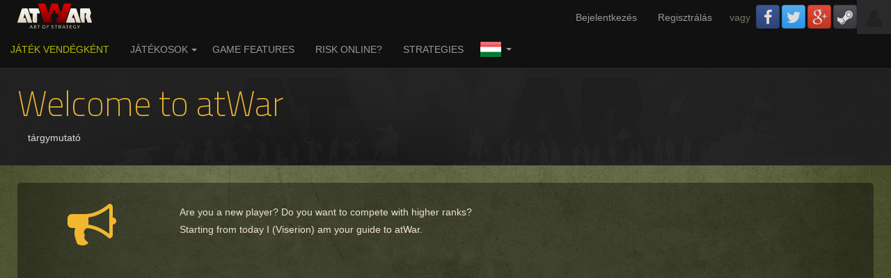

--- FILE ---
content_type: text/html; charset=UTF-8
request_url: https://hu.atwar-game.com/news/news.php?news_id=252&newlang=1
body_size: 10375
content:

<!DOCTYPE html>
<html xmlns:og="http://opengraphprotocol.org/schema/" xmlns:fb="http://www.facebook.com/2008/fbml">
<head>
<title>Welcome to atWar - atWar</title>

<!-- META -->
<meta http-equiv="content-type" content="text/html; charset=UTF-8">
<meta name="viewport" content="width=device-width,initial-scale=1" />
<meta name="keywords" content="atWar,risk online,háborús játékok,ingyenes online,stratégiai játékok,online többjátékos,axis and allies, civilization"> 
<meta name="description" content="atWar, korábbi Afterwind, egyik legjobb ingyenes stratégiai háborús játék online. Mindig is izgalmas online játékot szerettél volna? Akkor ezt a stratégiai háborús játékot neked találták ki!">
<link rel=alternate hreflang='sq'  href='https://sq.atwar-game.com/news/news.php?news_id=252&newlang=1'/>
		<link rel=alternate hreflang='ar'  href='https://ar.atwar-game.com/news/news.php?news_id=252&newlang=1'/>
		<link rel=alternate hreflang='bs'  href='https://bs.atwar-game.com/news/news.php?news_id=252&newlang=1'/>
		<link rel=alternate hreflang='bg'  href='https://bg.atwar-game.com/news/news.php?news_id=252&newlang=1'/>
		<link rel=alternate hreflang='zh'  href='https://cn.atwar-game.com/news/news.php?news_id=252&newlang=1'/>
		<link rel=alternate hreflang='tw'  href='https://tw.atwar-game.com/news/news.php?news_id=252&newlang=1'/>
		<link rel=alternate hreflang='hr'  href='https://hr.atwar-game.com/news/news.php?news_id=252&newlang=1'/>
		<link rel=alternate hreflang='cs'  href='https://cs.atwar-game.com/news/news.php?news_id=252&newlang=1'/>
		<link rel=alternate hreflang='nl'  href='https://nl.atwar-game.com/news/news.php?news_id=252&newlang=1'/>
		<link rel=alternate hreflang='en'  href='https://atwar-game.com/news/news.php?news_id=252&newlang=1'/>
		<link rel=alternate hreflang='et'  href='https://et.atwar-game.com/news/news.php?news_id=252&newlang=1'/>
		<link rel=alternate hreflang='fa'  href='https://fa.atwar-game.com/news/news.php?news_id=252&newlang=1'/>
		<link rel=alternate hreflang='fi'  href='https://fi.atwar-game.com/news/news.php?news_id=252&newlang=1'/>
		<link rel=alternate hreflang='fr'  href='https://fr.atwar-game.com/news/news.php?news_id=252&newlang=1'/>
		<link rel=alternate hreflang='de'  href='https://de.atwar-game.com/news/news.php?news_id=252&newlang=1'/>
		<link rel=alternate hreflang='el'  href='https://el.atwar-game.com/news/news.php?news_id=252&newlang=1'/>
		<link rel=alternate hreflang='he'  href='https://he.atwar-game.com/news/news.php?news_id=252&newlang=1'/>
		<link rel=alternate hreflang='hi'  href='https://hi.atwar-game.com/news/news.php?news_id=252&newlang=1'/>
		<link rel=alternate hreflang='hu'  href='https://hu.atwar-game.com/news/news.php?news_id=252&newlang=1'/>
		<link rel=alternate hreflang='it'  href='https://it.atwar-game.com/news/news.php?news_id=252&newlang=1'/>
		<link rel=alternate hreflang='mk'  href='https://mk.atwar-game.com/news/news.php?news_id=252&newlang=1'/>
		<link rel=alternate hreflang='no'  href='https://no.atwar-game.com/news/news.php?news_id=252&newlang=1'/>
		<link rel=alternate hreflang='pl'  href='https://pl.atwar-game.com/news/news.php?news_id=252&newlang=1'/>
		<link rel=alternate hreflang='pt'  href='https://pt.atwar-game.com/news/news.php?news_id=252&newlang=1'/>
		<link rel=alternate hreflang='ro'  href='https://ro.atwar-game.com/news/news.php?news_id=252&newlang=1'/>
		<link rel=alternate hreflang='ru'  href='https://ru.atwar-game.com/news/news.php?news_id=252&newlang=1'/>
		<link rel=alternate hreflang='sr'  href='https://sr.atwar-game.com/news/news.php?news_id=252&newlang=1'/>
		<link rel=alternate hreflang='sk'  href='https://sk.atwar-game.com/news/news.php?news_id=252&newlang=1'/>
		<link rel=alternate hreflang='sl'  href='https://sl.atwar-game.com/news/news.php?news_id=252&newlang=1'/>
		<link rel=alternate hreflang='es'  href='https://es.atwar-game.com/news/news.php?news_id=252&newlang=1'/>
		<link rel=alternate hreflang='sv'  href='https://sv.atwar-game.com/news/news.php?news_id=252&newlang=1'/>
		<link rel=alternate hreflang='tr'  href='https://tr.atwar-game.com/news/news.php?news_id=252&newlang=1'/>
		
 <!-- OG -->
<meta property="og:title" content="atWar, ingyenes online többjátékos háborús stratégiai játék. Játssz egy Risknél jobb játékkal." />
<meta property="og:url" content="https://atwar-game.com" />
<meta property="og:description" content="atWar, hajdani Afterwind, Risk és Axis & Allies által inspirált. Játssz többel mint Risk online AW előrehaladott játékmenetével és tőbb száz térképen játszott számos egységével. Akár elkészítheted saját térképeidet. Játsz intenzív rövit csatákat vagy laza napi pár percre bejelentkezős játékot."/>
<meta property="og:image" content="https://atwar-game.com/images/promo/atWar_200x200.jpg"/>

<!-- TWITTER -->
<meta name="twitter:url" content="https://atwar-game.com">
<meta name="twitter:title" content="atWar, ingyenes online többjátékos háborús stratégiai játék. Játssz egy Risknél jobb játékkal.">
<meta name="twitter:description" content="atWar, formerly Afterwind, is one of the best free multiplayer strategy war games online. Ever wanted to play Risk online? This strategy war game is for you!">
<meta name="twitter:image" content="https://atwar-game.com/images/promo/atWar_200x200.jpg">
<meta name="twitter:site" content="@atwar_game">
<meta name="twitter:card" content="summary">

<link rel="image_src" type="image/jpeg" href="https://atwar-game.com/images/promo/atWar_200x200.jpg"/>

<link rel="icon" type="image/x-icon" href="/favicon.ico">

<!-- CSS -->
<link href="/css/styles.min.css?v=202203100314" type="text/css" rel="stylesheet" media="all">
<link href='//fonts.googleapis.com/css?family=Titillium+Web:400,200&subset=latin,latin-ext' rel='stylesheet' type='text/css'>
<link rel="stylesheet" href="/assets/2.0/css/vendor/toastr/toastr.min.css">

<style type="text/css">
			.rtl { }
		
	#toast-container > div {
		font-family: 'Titillium Web',sans-serif;
		opacity: 1 !important;
		-ms-filter: progid:DXImageTransform.Microsoft.Alpha(Opacity=100) !important;
		filter: alpha(opacity=100) !important;
	}
	.toast-top-right {
		top: 64px !important;
	}
	#toast-container .toast-success {
		background-color: #8d9200;
	}
	
	#chat_collapsed_text img {
		max-height: 16px;
	}
</style>


</head>
<body>

<div id=overlay>
	<div class='text-center'><i class='fa fa-spinner fa-spinner-lg'></i></div>
</div>

<div id="status">
</div>
<script type="text/javascript">
  // This is called with the results from from FB.getLoginStatus().
  function statusChangeCallback(response) {
    console.log('statusChangeCallback');
    console.log(response);
    // The response object is returned with a status field that lets the
    // app know the current login status of the person.
    // Full docs on the response object can be found in the documentation
    // for FB.getLoginStatus().
    if (response.status === 'connected') {
      // Logged into your app and Facebook.
      window.location.href = '/auth/?provider=Facebook';
    } else {
      // The person is not logged into your app or we are unable to tell.
      document.getElementById('status').innerHTML = 'Please log ' +
        'into this app.';
    }
  }

  // This function is called when someone finishes with the Login
  // Button.  See the onlogin handler attached to it in the sample
  // code below.
  function checkLoginState() {
    FB.getLoginStatus(function(response) {
      statusChangeCallback(response);
    });
  }

  window.fbAsyncInit = function() {
    FB.init({
      appId      : '132736180079596',
      cookie     : true,  // enable cookies to allow the server to access 
                          // the session
      xfbml      : true,  // parse social plugins on this page
      version    : 'v3.3' // The Graph API version to use for the call
    });

    // Now that we've initialized the JavaScript SDK, we call 
    // FB.getLoginStatus().  This function gets the state of the
    // person visiting this page and can return one of three states to
    // the callback you provide.  They can be:
    //
    // 1. Logged into your app ('connected')
    // 2. Logged into Facebook, but not your app ('not_authorized')
    // 3. Not logged into Facebook and can't tell if they are logged into
    //    your app or not.
    //
    // These three cases are handled in the callback function.

    FB.getLoginStatus(function(response) {
      //statusChangeCallback(response);
    });

  };

  // Load the SDK asynchronously
  (function(d, s, id) {
    var js, fjs = d.getElementsByTagName(s)[0];
    if (d.getElementById(id)) return;
    js = d.createElement(s); js.id = id;
    js.src = "https://connect.facebook.net/en_US/sdk.js";
    fjs.parentNode.insertBefore(js, fjs);
  }(document, 'script', 'facebook-jssdk'));

</script>
<div id=wrapper><nav class="navbar navbar-inverse navbar-static-top navbar-website" id=top-toolbar role="navigation" style='margin-bottom:0px'>
	<!-- USER -->
	<div class="navbar-header" style="display: inline-block;">
		<a href="/"><img src="/images/layout/navbar_logo.png" alt="atWar" id="navbar_logo"></a>
	</div>
	<div class="navbar-header" style="float: right;">
		<button type="button" class="navbar-toggle" data-toggle="collapse" data-target="#main_menu">
			<span class="sr-only">Toggle navigation</span>
			<span class="icon-bar"></span>
			<span class="icon-bar"></span>
			<span class="icon-bar"></span>
		</button>
		
		<div style='float:right' class='hidden-xs'>
			<a href="#" style="display: inline-block;">
				<div class="text-center" style="width: 49px; height: 49px; background: #2a2a2a; color: #222222; padding-top: 12.5px; float: none; margin: 0 auto;"><i class="fa fa-user fa-2x"></i></div>
			</a>
		</div><ul class='nav navbar-nav navbar-left uncollapsed' style='margin-left:0px'><li><a rel="nofollow" href=/users/login.php>Bejelentkezés</a></li>
				<li><a rel="nofollow" href=/users/register.php>Regisztrálás</a></li><li class=hidden-xs>
					<div class='pull-left dark' style='margin-left:10px; margin-top:15px;margin-right:5px'>vagy</div><a class='btn btn-block btn-social-icon btn-facebook pull-left' href=/auth/?provider=Facebook style='margin:7px 0px 0px 3px' title="Regisztrálj/Jelentkezz be Facebook -el">
							<i class='fa fa-facebook'></i>
						</a><a class='btn btn-block btn-social-icon btn-twitter pull-left' href=/auth/?provider=Twitter style='margin:7px 0px 0px 3px' title="Regisztrálj/Jelentkezz be Twitter -el">
							<i class='fa fa-twitter'></i>
						</a><a class='btn btn-block btn-social-icon btn-google pull-left' href=/auth/?provider=Google style='margin:7px 0px 0px 3px' title="Regisztrálj/Jelentkezz be Google -el">
							<i class='fa fa-google-plus'></i>
						</a><a class='btn btn-block btn-social-icon btn-steam pull-left' href=/auth/?provider=Steam style='margin:7px 0px 0px 3px' title="Regisztrálj/Jelentkezz be Steam -el">
							<i class='fa fa-steam'></i>
						</a></li></ul>
	</div><div class='collapse navbar-collapse' id='main_menu'>
	  <ul class='nav navbar-nav navbar-left'><li><a class='green-strict' rel="nofollow" href=/guest/ style='text-transform:uppercase'><i class='fa fa-chevron-circle-right fa-2x'></i> Játék vendégként</a></li><li  class='dropdown hidden-xs '><a rel="nofollow" href=/users/><i class='fa fa-users fa-2x'></i> Játékosok</a><a href='javascript:void(0)' class=dropdown-toggle data-toggle=dropdown><b class=caret></b></a>
			<ul class=dropdown-menu>
				<li><a rel="nofollow" href=/forum/>Fórum</a></li>
				<li><a rel="nofollow" href=/users/>Játékosok</a></li>
				<li><a rel="nofollow" href=/radio/>Radio</a></li>
				<li><a rel="nofollow" href=/cln/>Koalíciok</a></li></ul>
		</li><li class=visible-xs><a rel="nofollow" href=/forum/><i class='fa fa-comments fa-2x'></i> Fórum</a></li>
		<li class=visible-xs><a rel="nofollow" href=/users/><i class='fa fa-users fa-2x'></i> Játékosok</a></li>
		<li class=visible-xs><a rel="nofollow" href=/cln/><i class='fa fa-link fa-2x'></i> Clns</a></li><li><a href=/features.php><i class='fa fa-list fa-2x'></i> Game features</a></li>
			<li><a href=/risk.php><i class='fa fa-question-circle fa-2x'></i> Risk Online?</a></li>
			<li><a href=/units.php><i class='fa fa-question-circle fa-2x'></i> Strategies</a></li><li class='dropdown language-select'>
			<a href='javascript:void(0)' class=dropdown-toggle data-toggle=dropdown style=''><img src=/images/flags/hu.png> <b class=caret></b></a>
			<ul class=dropdown-menu><li><a href=https://sq.atwar-game.com/news/news.php?news_id=252&newlang=1><img src=/images/flags/sq.png> Albanian</a></li><li><a href=https://ar.atwar-game.com/news/news.php?news_id=252&newlang=1><img src=/images/flags/ar.png> Arabic</a></li><li><a href=https://bs.atwar-game.com/news/news.php?news_id=252&newlang=1><img src=/images/flags/bs.png> Bosnian</a></li><li><a href=https://bg.atwar-game.com/news/news.php?news_id=252&newlang=1><img src=/images/flags/bg.png> Bulgarian</a></li><li><a href=https://cn.atwar-game.com/news/news.php?news_id=252&newlang=1><img src=/images/flags/cn.png> Chinese Simplified</a></li><li><a href=https://tw.atwar-game.com/news/news.php?news_id=252&newlang=1><img src=/images/flags/tw.png> Chinese Traditional</a></li><li><a href=https://hr.atwar-game.com/news/news.php?news_id=252&newlang=1><img src=/images/flags/hr.png> Croatian</a></li><li><a href=https://cs.atwar-game.com/news/news.php?news_id=252&newlang=1><img src=/images/flags/cs.png> Czech</a></li><li><a href=https://nl.atwar-game.com/news/news.php?news_id=252&newlang=1><img src=/images/flags/nl.png> Dutch</a></li><li><a href=https://atwar-game.com/news/news.php?news_id=252&newlang=1><img src=/images/flags/en.png> English</a></li><li><a href=https://et.atwar-game.com/news/news.php?news_id=252&newlang=1><img src=/images/flags/et.png> Estonian</a></li><li><a href=https://fa.atwar-game.com/news/news.php?news_id=252&newlang=1><img src=/images/flags/fa.png> Farsi (Persian)</a></li><li><a href=https://fi.atwar-game.com/news/news.php?news_id=252&newlang=1><img src=/images/flags/fi.png> Finnish</a></li><li><a href=https://fr.atwar-game.com/news/news.php?news_id=252&newlang=1><img src=/images/flags/fr.png> French</a></li><li><a href=https://de.atwar-game.com/news/news.php?news_id=252&newlang=1><img src=/images/flags/de.png> German</a></li><li><a href=https://el.atwar-game.com/news/news.php?news_id=252&newlang=1><img src=/images/flags/el.png> Greek</a></li><li><a href=https://he.atwar-game.com/news/news.php?news_id=252&newlang=1><img src=/images/flags/he.png> Hebrew</a></li><li><a href=https://hi.atwar-game.com/news/news.php?news_id=252&newlang=1><img src=/images/flags/hi.png> Hindi</a></li><li><a href=https://it.atwar-game.com/news/news.php?news_id=252&newlang=1><img src=/images/flags/it.png> Italian</a></li><li><a href=https://la.atwar-game.com/news/news.php?news_id=252&newlang=1><img src=/images/flags/la.png> Leetspeak</a></li><li><a href=https://mk.atwar-game.com/news/news.php?news_id=252&newlang=1><img src=/images/flags/mk.png> Macedonian</a></li><li><a href=https://no.atwar-game.com/news/news.php?news_id=252&newlang=1><img src=/images/flags/no.png> Norwegian</a></li><li><a href=https://pl.atwar-game.com/news/news.php?news_id=252&newlang=1><img src=/images/flags/pl.png> Polish</a></li><li><a href=https://pt.atwar-game.com/news/news.php?news_id=252&newlang=1><img src=/images/flags/pt.png> Portuguese</a></li><li><a href=https://ro.atwar-game.com/news/news.php?news_id=252&newlang=1><img src=/images/flags/ro.png> Romanian</a></li><li><a href=https://ru.atwar-game.com/news/news.php?news_id=252&newlang=1><img src=/images/flags/ru.png> Russian</a></li><li><a href=https://sr.atwar-game.com/news/news.php?news_id=252&newlang=1><img src=/images/flags/sr.png> Serbian</a></li><li><a href=https://sk.atwar-game.com/news/news.php?news_id=252&newlang=1><img src=/images/flags/sk.png> Slovak</a></li><li><a href=https://sl.atwar-game.com/news/news.php?news_id=252&newlang=1><img src=/images/flags/sl.png> Slovene</a></li><li><a href=https://es.atwar-game.com/news/news.php?news_id=252&newlang=1><img src=/images/flags/es.png> Spanish</a></li><li><a href=https://sv.atwar-game.com/news/news.php?news_id=252&newlang=1><img src=/images/flags/sv.png> Swedish</a></li><li><a href=https://tr.atwar-game.com/news/news.php?news_id=252&newlang=1><img src=/images/flags/tr.png> Turkish</a></li></ul>
		</li>
	  </ul>
	</div>
</nav><div id=header  style="">
			<div class='container container-fluid' style='display:table;width:100%'>
				<div id=page_name_box><h1 >Welcome to atWar</h1><div id=submenu-box class='clearfix '><div class=pull-left>
	<ul class='nav nav-pills'>
		<li><a href=../news/>tárgymutató</a></li></ul>
</div></div>
				</div>
			</div>
		</div><div id=page-content><article class=cbox itemscope itemtype=http://schema.org/BlogPosting>
		<div class=row>
			<div class='col-sm-3 col-lg-2 text-center hidden-xs'><i class='fa fa-bullhorn fa-5x yellow' style='margin-top:15px;margin-bottom:15px'></i></div>
			<div class='col-sm-9 col-lg-9 col-xl-8'>
				<div class='maxi-line' style='padding:20px'>
					<meta itemprop='name headline' content="Welcome to atWar">
					<meta itemprop='publisher' content="atWar">
					<meta itemprop=url href=http://hu.atwar-game.com/news/news.php?news_id=252 content="http://hu.atwar-game.com/news/news.php?news_id=252">
					<div itemprop=articleBody>
						Are you a new player? Do you want to compete with higher ranks?<br />
Starting from today I (Viserion) am your guide to atWar.<br />
<iframe class=rounded style="width:485px; height:400px" src=https://www.youtube.com/embed/cXXUDQJ_Rrk frameborder=0 allowfullscreen></iframe> <iframe class=rounded style="width:485px; height:400px" src=https://www.youtube.com/embed/z8Fs1AdW4U0 frameborder=0 allowfullscreen></iframe><br />
Hello! I&#039;m Viserion and I am atWar&#039;s newest Supporter.<br />
If you&#039;ve already subscribed to the official atWar YouTube channel, you will begin to notice, starting from today, that I&#039;ll be welcoming and supporting the newest members of our community. You will see commentated content teaching you how to become a better player. A few examples of what you can learn are: how to turn block, walling effectively and how to predict an enemy expansion.<br />
<br />
To entertain our new players (and indeed the old) animated historic educational videos, starting with the Rise & Fall of the Mughal Empire, will be released roughly once a month.<br />
A quick glance at what to expect with the first project:<br />
<img class='img-responsive-inline ' src="https://i.imgsafe.org/b3/b33a329351.jpeg"><br />
<br />
If you haven&#039;t already, then please subscribe and follow our social media platforms so you never miss a video!<br />
<a rel="nofollow" href="https://www.youtube.com/user/atWarGame">https://www.youtube.com/user/atWarGame</a><br />
<a rel="nofollow" href="https://www.facebook.com/atWarGame">https://www.facebook.com/atWarGame</a><br />
<a rel="nofollow" href="https://twitter.com/atWar_game">https://twitter.com/atWar_game</a></div>
					<hr style='margin:25px 0px 10px 0px'>
					<a href='/users/profile.php?user_id=837939'><img src="/images/avatars/8/837939.jpg" style='width:20px;height:20px;vertical-align:-15%'></a>&nbsp; <a class=title href=../users/profile.php?user_id=837939 itemprop=author>Viserion</a> 
					<span class=teal>| <time datetime="2019-07-26" itemprop=datePublished>26.07.2019</time></span>
				</div>
			</div>
		</div>
	</article>
	<br><h2>Hozzászólások</h2><div class=clearfix>
			<div class='pull-left teal' style='padding-bottom:3px'>
				<span class=green>&lsaquo;&lsaquo;</span> <a href=../forum/board.php?board_id=5&page=>Vissza News and blog posts</a>
			</div></tr>
		</div><div class=box-bg style='padding:10px;margin:0px;text-align:center'>			<div style="width:100%;overflow:hidden">
						<script async src="//pagead2.googlesyndication.com/pagead/js/adsbygoogle.js"></script>
			<!-- atwar-forum-1 -->
			<ins class="adsbygoogle"
				 style="display:block"
				 data-ad-client="ca-pub-4267144277253503"
				 data-ad-slot="6985115569"
				 data-ad-format="auto"
				 data-full-width-responsive="true"></ins>
			<script>
			(adsbygoogle = window.adsbygoogle || []).push({});
			</script>
			</div>
			
			<a class='mini gold' href=../premium/>Légy prémium hirdetések elrejtéséhez</a></div><div class=cbox>
			<div class=clearfix>
				<div class='teal forum-topic-info'>Hozzászólások: <span class=white>6</span>
					&nbsp; Meglátogatva: <a href=../forum/whovisit.php?topic_id=41822>213 users</a></div>
				<div class='forum-topic-buttons'></div>
			</div><div id=topicpromo class='box-bg extra-padding text-center' style='display:none;margin-bottom:10px'>
			</div><table class='table table-striped' style='margin:0px;table-layout: fixed;'><tr id=mtr699841>
				<td class=hidden-xs style='width:170px;padding:20px 0px 20px 20px;vertical-align:top'><div style="line-height: 15px; word-break: break-word;"><img src=/images/ranks/goldshield/10.png?20200308 width="32" height="32" title="Rang 10 
Premium" > &nbsp;<b><a href=../users/profile.php?user_id=385257>Black Vortex</a></b><br><span	 class=mini><a class=teal href=../cln/cln.php?cln_id=590><i>The Imperial Academy</i></a><br><br><span class=dark>Posztolt üzenetek:</span> 1245<br><span class=dark>Től::</span> USA<br></span><br><a href='/users/profile.php?user_id=385257'><img src="/images/avatars/3/385257.jpg" style='width:100px;height:100px;'></a></div></td>
				<td class=forum-message-right>
					<div id=m699841>
						<div class=clearfix>
							<div class=pull-left></div><div class=pull-right id=upvotebox_699841 style='vertical-align:top;text-align:right;padding:0px 0px 0px 10px;margin-top:-3px;margin-bottom:-20px'><a href="javascript:void(0)" class='green' style='font-size:125%' title="Lásd ki szavazta fel" onclick="$(this).hide();upvoteForumMessage('699841', '41822', 'show')">+5</a></div>
							<div class='forum-message-date mini pull-right teal'>
								26.07.2019 - 12:34</div></div>
						<div class='visible-xs' style='padding-top:15px;'><div style="line-height: 15px; word-break: break-word;"><img src=/images/ranks/goldshield/10.png?20200308 width="32" height="32" title="Rang 10 
Premium" > &nbsp;<b><a href=../users/profile.php?user_id=385257>Black Vortex</a></b><br><span	 class=mini></span></div></div>
							<div style='padding-top:25px;'>
								Thanks, what a warm welcome for me. This is my first time on this game <img src="/images/smilies/smiley.gif">
							</div></div>
					<div id=mquote699841 class=collapse>
						<i class='fa fa-spinner fa-spin'></i> Töltés...</div>
					<div id=mdelete699841 class=collapse>
						<i class='fa fa-spinner fa-spin'></i> Töltés...</div>
					
				</td>
				
			</tr><tr id=mtr699842>
				<td class=hidden-xs style='width:170px;padding:20px 0px 20px 20px;vertical-align:top'><div style="line-height: 15px; word-break: break-word;"><b>Deleted User 837939</b><br /><span class="mini dark">Felhasználó törölve</span></div></td>
				<td class=forum-message-right>
					<div id=m699842>
						<div class=clearfix>
							<div class=pull-left></div><div class=pull-right id=upvotebox_699842 style='vertical-align:top;text-align:right;padding:0px 0px 0px 10px;margin-top:-3px;margin-bottom:-20px'><a href="javascript:void(0)" class='green' style='font-size:125%' title="Lásd ki szavazta fel" onclick="$(this).hide();upvoteForumMessage('699842', '0', 'show')">+1</a></div>
							<div class='forum-message-date mini pull-right teal'>
								26.07.2019 - 12:38</div></div>
						<div class='visible-xs' style='padding-top:15px;'><div style="line-height: 15px; word-break: break-word;"><img src=/images/ranks/goldshield/12.png?20200308 width="32" height="32" title="Rang 12 
Premium" > &nbsp;<b><a href=../users/profile.php?user_id=837939>Reichsheer</a></b><br><span	 class=mini></span></div></div>
							<div style='padding-top:25px;'>
								<blockquote class=quote><div class='teal'><i>Általa írva <a href=/users/profile.php?user_id=385257>Black Vortex</a>, 26.07.2019 at 12:34</i></div><br />
Thanks, what a warm welcome for me. This is my first time on this game <img src="/images/smilies/smiley.gif"><br />
</blockquote><br />
Welcome to the game! I&#039;ll show you how to map make like a pro <img src="/images/smilies/tongue.gif">
							</div><div class=dark style='margin-top:20px'>
								----<br>
								<img class='img-responsive-inline  img-limited-size ' src="https://i.imgsafe.org/ee/ee38a8b028.png"> <img class='img-responsive-inline  img-limited-size ' src="https://i.imgsafe.org/1d/1d14db7af7.png"> <img class='img-responsive-inline  img-limited-size ' src="https://i.imgsafe.org/cf/cf6409e0b0.png"> <img class='img-responsive-inline  img-limited-size ' src="https://i.imgsafe.org/cf/cf66f805a9.png">
							</div></div>
					<div id=mquote699842 class=collapse>
						<i class='fa fa-spinner fa-spin'></i> Töltés...</div>
					<div id=mdelete699842 class=collapse>
						<i class='fa fa-spinner fa-spin'></i> Töltés...</div>
					
				</td>
				
			</tr><tr id=mtr699844>
				<td class=hidden-xs style='width:170px;padding:20px 0px 20px 20px;vertical-align:top'><div style="line-height: 15px; word-break: break-word;"><img src=/images/ranks/goldshield/10.png?20200308 width="32" height="32" title="Rang 10 
Premium" > &nbsp;<b><a href=../users/profile.php?user_id=1790113>Echoo</a></b><br><span	 class=mini><a class=teal href=../cln/cln.php?cln_id=590><i>The Imperial Academy</i></a><br><br><span class=dark>Posztolt üzenetek:</span> 345<br><span class=dark>Től::</span> USA<br></span><br><a href='/users/profile.php?user_id=1790113'><img src="/images/avatars/1/1790113.jpg" style='width:100px;height:100px;'></a></div></td>
				<td class=forum-message-right>
					<div id=m699844>
						<div class=clearfix>
							<div class=pull-left></div><div class=pull-right id=upvotebox_699844 style='vertical-align:top;text-align:right;padding:0px 0px 0px 10px;margin-top:-3px;margin-bottom:-20px'><a href="javascript:void(0)" class='green' style='font-size:125%' title="Lásd ki szavazta fel" onclick="$(this).hide();upvoteForumMessage('699844', '0', 'show')">+2</a></div>
							<div class='forum-message-date mini pull-right teal'>
								26.07.2019 - 12:44</div></div>
						<div class='visible-xs' style='padding-top:15px;'><div style="line-height: 15px; word-break: break-word;"><img src=/images/ranks/goldshield/10.png?20200308 width="32" height="32" title="Rang 10 
Premium" > &nbsp;<b><a href=../users/profile.php?user_id=1790113>Echoo</a></b><br><span	 class=mini></span></div></div>
							<div style='padding-top:25px;'>
								Congrats<br />
 on support i hope to be one some day
							</div><div class=dark style='margin-top:20px'>
								----<br>
								they said play atwar,they said it would be fun,dam<br />
<br />
We are not the same - I am a Martian
							</div></div>
					<div id=mquote699844 class=collapse>
						<i class='fa fa-spinner fa-spin'></i> Töltés...</div>
					<div id=mdelete699844 class=collapse>
						<i class='fa fa-spinner fa-spin'></i> Töltés...</div>
					
				</td>
				
			</tr><tr id=mtr699938>
				<td class=hidden-xs style='width:170px;padding:20px 0px 20px 20px;vertical-align:top'><div style="line-height: 15px; word-break: break-word;"><img src=/images/ranks/greenshield/13.png?20200308 width="32" height="32" title="Rang 13 
Supporter" > &nbsp;<b><a href=../users/profile.php?user_id=790798>Superhero</a></b><br><span	 class=mini><a class=teal href=../cln/cln.php?cln_id=1239><i>Great Generals G.G.</i></a><br><br><span class=dark>Posztolt üzenetek:</span> 65<br><span class=dark>Től::</span> USA<br></span><br><a href='/users/profile.php?user_id=790798'><img src="/images/avatars/7/790798.jpg" style='width:100px;height:100px;'></a></div></td>
				<td class=forum-message-right>
					<div id=m699938>
						<div class=clearfix>
							<div class=pull-left></div><div class=pull-right id=upvotebox_699938 style='vertical-align:top;text-align:right;padding:0px 0px 0px 10px;margin-top:-3px;margin-bottom:-20px'><a href="javascript:void(0)" class='green' style='font-size:125%' title="Lásd ki szavazta fel" onclick="$(this).hide();upvoteForumMessage('699938', '0', 'show')">+1</a></div>
							<div class='forum-message-date mini pull-right teal'>
								27.07.2019 - 14:34</div></div>
						<div class='visible-xs' style='padding-top:15px;'><div style="line-height: 15px; word-break: break-word;"><img src=/images/ranks/greenshield/13.png?20200308 width="32" height="32" title="Rang 13 
Supporter" > &nbsp;<b><a href=../users/profile.php?user_id=790798>Superhero</a></b><br><span	 class=mini></span></div></div>
							<div style='padding-top:25px;'>
								<img src="/images/smilies/thumbup.gif"> Great video
							</div><div class=dark style='margin-top:20px'>
								----<br>
								<img class='img-responsive-inline  img-limited-size ' src="https://i.imgur.com/2zyTi1q_d.jpg?maxwidth=640&shape=thumb&fidelity=medium"> <br />
<b>Join the Call of Cthulhu!</b><br />
Ph&#039;nglui mglw&#039;nafh C&#039;thulhu R&#039;lyeh wgah&#039;nagl fhtagn
							</div></div>
					<div id=mquote699938 class=collapse>
						<i class='fa fa-spinner fa-spin'></i> Töltés...</div>
					<div id=mdelete699938 class=collapse>
						<i class='fa fa-spinner fa-spin'></i> Töltés...</div>
					
				</td>
				
			</tr><tr id=mtr700011>
				<td class=hidden-xs style='width:170px;padding:20px 0px 20px 20px;vertical-align:top'><div style="line-height: 15px; word-break: break-word;"><img src=/images/ranks/goldshield/9.png?20200308 width="32" height="32" title="Rang 9 
Premium" > &nbsp;<b><a href=../users/profile.php?user_id=12381>SuperiorCacaocow</a></b><br><span	 class=mini><br><span class=dark>Posztolt üzenetek:</span> 244<br></span></div></td>
				<td class=forum-message-right>
					<div id=m700011>
						<div class=clearfix>
							<div class=pull-left></div><div class=pull-right id=upvotebox_700011 style='vertical-align:top;text-align:right;padding:0px 0px 0px 10px;margin-top:-3px;margin-bottom:-20px'><a href="javascript:void(0)" class='green' style='font-size:125%' title="Lásd ki szavazta fel" onclick="$(this).hide();upvoteForumMessage('700011', '0', 'show')">+2</a></div>
							<div class='forum-message-date mini pull-right teal'>
								28.07.2019 - 06:06</div></div>
						<div class='visible-xs' style='padding-top:15px;'><div style="line-height: 15px; word-break: break-word;"><img src=/images/ranks/goldshield/9.png?20200308 width="32" height="32" title="Rang 9 
Premium" > &nbsp;<b><a href=../users/profile.php?user_id=12381>SuperiorCacaocow</a></b><br><span	 class=mini></span></div></div>
							<div style='padding-top:25px;'>
								Thank you for train me friend.
							</div><div class=dark style='margin-top:20px'>
								----<br>
								<a rel="nofollow" href="https://atwar-game.com/forum/topic.php?topic_id=18354&topicsearch=&page=1">Rated Team Games</a><br />
<div align=center><img class='img-responsive-inline  img-limited-size ' src="https://upload.wikimedia.org/wikipedia/commons/b/b2/Waffel.jpg"><img class='img-responsive-inline  img-limited-size ' src="https://lat.rtrs.tv/_FOTO/nwz/0787/078717.jpg"></div>
							</div></div>
					<div id=mquote700011 class=collapse>
						<i class='fa fa-spinner fa-spin'></i> Töltés...</div>
					<div id=mdelete700011 class=collapse>
						<i class='fa fa-spinner fa-spin'></i> Töltés...</div>
					
				</td>
				
			</tr><tr id=mtr700264>
				<td class=hidden-xs style='width:170px;padding:20px 0px 20px 20px;vertical-align:top'><div style="line-height: 15px; word-break: break-word;"><b>Deleted User 837939</b><br /><span class="mini dark">Felhasználó törölve</span></div></td>
				<td class=forum-message-right>
					<div id=m700264>
						<div class=clearfix>
							<div class=pull-left></div><div class=pull-right id=upvotebox_700264 style='vertical-align:top;text-align:right;padding:0px 0px 0px 10px;margin-top:-3px;margin-bottom:-20px'></div>
							<div class='forum-message-date mini pull-right teal'>
								30.07.2019 - 18:38</div></div>
						<div class='visible-xs' style='padding-top:15px;'><div style="line-height: 15px; word-break: break-word;"><img src=/images/ranks/goldshield/12.png?20200308 width="32" height="32" title="Rang 12 
Premium" > &nbsp;<b><a href=../users/profile.php?user_id=837939>Reichsheer</a></b><br><span	 class=mini></span></div></div>
							<div style='padding-top:25px;'>
								For those interested in the development of the animated series, I&#039;ve currently finished 27 important stages in the evolution of the Mughal empire. I expect another 13 stages, a commentary on top and then editing.<br />
<img class='img-responsive-inline ' src="https://i.imgsafe.org/0d/0d3f637b37.jpeg">
							</div><div class=dark style='margin-top:20px'>
								----<br>
								<img class='img-responsive-inline  img-limited-size ' src="https://i.imgsafe.org/ee/ee38a8b028.png"> <img class='img-responsive-inline  img-limited-size ' src="https://i.imgsafe.org/1d/1d14db7af7.png"> <img class='img-responsive-inline  img-limited-size ' src="https://i.imgsafe.org/cf/cf6409e0b0.png"> <img class='img-responsive-inline  img-limited-size ' src="https://i.imgsafe.org/cf/cf66f805a9.png">
							</div></div>
					<div id=mquote700264 class=collapse>
						<i class='fa fa-spinner fa-spin'></i> Töltés...</div>
					<div id=mdelete700264 class=collapse>
						<i class='fa fa-spinner fa-spin'></i> Töltés...</div>
					
				</td>
				
			</tr></table><div class=box-bg style='padding:15px 0px 5px 0px;text-align:center;margin-top:1px'>			
			</div></div><br><br><br><div style='width:100%; text-align:center'><span class=dark2>Hits total:</span> 48832 <span class=dark2>| This month:</span> 877</div></div> <!-- page-content -->
</div> <!-- wrapper -->


	<div style="width: 100%; background: black url(/images/layout/footer_bg.jpg); min-height: 260px; border-top: 2px solid black; margin-top: -260px;">
		<div class="container container-fluid" id="footerdetails" style="padding-top: 40px; padding-bottom: 40px;">
			<div class="row">
			
				<div class="col-sm-4 col-md-3" style="padding-bottom: 20px;">
					<span class="megatitle">atWar</span><br />
					<hr style="margin-bottom: 15px;">
					<div style="padding-left: 10px; line-height: 25px;">
						<a href="/team/">About Us</a><br />
						<a href="/contact/">Contact</a><br />
						<br />
						<div class="dark">
							<a class="mini" href="/privacy/">Adatvédelem</a> | 
							<a class="mini" href="/tos.php">Felhasználási feltételek</a> | 
							<a class="mini" href="/promo.php">Bannerek</a> | 
							<a class="mini" href="/partners/">Partners</a>
							<p class="mini">Copyright &copy; 2026 atWar. All rights reserved.</p>
						</div>
					</div>
				</div>
				
				<div class="col-sm-4 col-md-6" style="padding-bottom: 20px;">
					<span class=megatitle>Csatlakozz hozzánk</span><br><hr style='margin-bottom:10px'>
					<a rel="nofollow" href="https://discord.gg/4KkNwdwbGc" target="_blank"><img src="/images/buttons/discord.png" onmouseover="this.src='/images/buttons/discord1.png'" onmouseout="this.src='/images/buttons/discord.png'"></a>
					<a rel="nofollow" href="https://www.twitch.tv/atwar_official" target="_blank"><img src="/assets/images/twitch.png" onmouseover="this.src='/assets/images/twitch1.png'" onmouseout="this.src='/assets/images/twitch.png'"></a>
					<a rel="nofollow" href="https://www.youtube.com/user/atWarGame" target="_blank"><img src="/images/buttons/youtube.png" onmouseover="this.src='/images/buttons/youtube1.png'" onmouseout="this.src='/images/buttons/youtube.png'"></a>
					<a rel="nofollow" href="https://www.facebook.com/atWarGame" target="_blank"><img src="/images/buttons/facebook.png" onmouseover="this.src='/images/buttons/facebook1.png'" onmouseout="this.src='/images/buttons/facebook.png'"></a>
										<a rel="nofollow" href="https://twitter.com/atWar_game" target="_blank"><img src="/images/buttons/twitter.png" onmouseover="this.src='/images/buttons/twitter1.png'" onmouseout="this.src='/images/buttons/twitter.png'"></a>
					<a rel="nofollow" href="https://www.reddit.com/r/AtWar/" target="_blank"><img src="/images/buttons/reddit.png" onmouseover="this.src='/images/buttons/reddit1.png'" onmouseout="this.src='/images/buttons/reddit.png'"></a>
				</div>
				
				<div class="col-sm-4 col-md-3" style="padding-bottom:20px">
					<span class="megatitle">Hirdesd</span><br />
					<hr style="margin-bottom:20px">
					<!-- AddThis Button -->
					<div class="addthis_toolbox addthis_default_style addthis_32x32_style" style='margin-left:10px;margin-bottom:15px'
					 addthis:url="https://atwar-game.com"
					addthis:title="atWar - multiplayer strategy game"
					addthis:description="Free online multiplayer strategy game in the vein of Risk and Civilization">
						<a class="addthis_button_preferred_2"></a>
						<a class="addthis_button_preferred_3"></a>
						<a class="addthis_button_preferred_1"></a>
						<a class="addthis_button_preferred_5"></a>
						<a class="addthis_button_compact"></a>
						<a class="addthis_counter addthis_bubble_style"></a>
					</div>
				</div>
				
			</div>
		</div>
	</div>

<!-- Modal Dialog -->
<div class="modal fade" id="modal" role="dialog" aria-labelledby="confirmDeleteLabel" aria-hidden="true" style='display:none;z-index:9999;'>
  <div class="modal-dialog" style="width:380px;padding-top: 15%;">
    <div class="modal-content" style='border:0px;'>
      <div class="modal-body dark">
        <p>Biztos vagy benne?</p>
      </div>
      <div class="modal-footer text-center padding-5" style='border:0px;margin:0px'>
		<div class="rounded padding-15 text-center" style='background:#f0f0f0'>
			<button type="submit" class="btn btn-success" data-dismiss="modal" id="btnConfirm" style='min-width:110px'>OK</button>
			<button type="button" class="btn btn-default" data-dismiss="modal" id="btnCancel" style='min-width:110px;display:none'>Visszavonás</button>
		</div>
      </div>
    </div>
  </div>
</div>


<!-- Modal Dialog -->
<div class="modal fade" id="white_modal" role="dialog" aria-labelledby="confirmDeleteLabel" aria-hidden="true" style='display:none'>
  <div class="modal-dialog">
	<div class='modal-content' style='border:0px;'>
	
	</div>
  </div>
</div>


<!-- New Game Dialog -->
<style>
	#new_game_modal.fade.in {
		background: rgba(0, 0, 0, 0.7);
	}
	#new_game_modal .modal-content {
		margin: 0 auto;
		width: 100%;
		margin-top: 15px;
		margin-bottom: 50px;
		background: rgba(0, 0, 0, 0.9);
	}
	#new_game_modal .modal-content .stacked > li {
		float: none;
		margin: 10px auto;
		width: 80%;
	}
	#new_game_modal .modal-content li > a {
		background: #644;
		color: #fff;
	}
	#new_game_modal .modal-content li > a:hover {
		background: #600;
	}
	#new_game_modal .modal-content li.active > a {
		background: #900;
	}
	#new_game_modal .metrogame.active {
		border: 2px solid #f1b82f;
	}
	#new_game_modal .metrogame-icon-text {
		color: #f0e4ce;
	}
	#new_game_modal .gold {
		color: #ebb555;
	}
	#new_game_modal .map-is-locked {
		left: 50%;
		margin-left: -25px;
		position: absolute;
		text-align: center;
		top: 50px;
		width: 50px;
	}
	#new_game_modal .map-is-locked i {
		color: #fff;
		font-size: 50px;
	}
	#new_game_modal .map-is-locked-overlay {
		background-color: rgba(0,0,0,0.5);
		height: 100%;
		position: absolute;
		width: 100%;
	}
	#new_game_modal .map-is-locked-overlay img {
		left: 50%;
		margin-left: -7px;
		position: absolute;
		top: 75px;
	}
	#new_game_modal #browse_maps_btn {
		width: 100%;
		height: 220px;
		font-size: 24px;
		padding-top: 72px;
	}
	@media (min-width: 992px) {
		#new_game_modal .modal-content {
			width: 90%;
		}
	}
	@media (min-width: 1200px) {
		#new_game_modal .modal-content {
			width: 1000px;
		}
	}
	@media (max-width: 1599px) {
		#new_game_modal .maps-container > div:nth-child(8),
		#new_game_modal .maps-container > div:nth-child(9),
		#new_game_modal .maps-container > div:nth-child(10),
		#new_game_modal .maps-container > div:nth-child(11) {
			display: none;
		}
	}
	@media (min-width: 1600px) {
		#new_game_modal .modal-content {
			width: 1200px;
		}
		#new_game_modal .maps-container > div:first-child,
		#new_game_modal .maps-container > div:nth-child(2) {
			width: 33.33333333%;
		}
		#new_game_modal .maps-container > div:first-child > .metrogame,
		#new_game_modal .maps-container > div:nth-child(2) > .metrogame {
			height: 370px;
		}
		#new_game_modal .maps-container > div:first-child > .metrogame .map-is-locked,
		#new_game_modal .maps-container > div:nth-child(2) > .metrogame .map-is-locked {
			top: 145px;
		}
		#new_game_modal .maps-container > div:first-child > .metrogame .map-is-locked-overlay img,
		#new_game_modal .maps-container > div:nth-child(2) > .metrogame .map-is-locked-overlay img {
			top: 170px;
		}
		#new_game_modal .maps-container > div:first-child > .metrogame .metrocollapse,
		#new_game_modal .maps-container > div:nth-child(2) > .metrogame .metrocollapse {
			min-height: 325px;
			padding: 20px;
		}
		#new_game_modal .maps-container > div:first-child > .metrogame .metrocollapse > table,
		#new_game_modal .maps-container > div:nth-child(2) > .metrogame .metrocollapse > table {
			border-spacing: 6px;
			font-size: 100%;
		}
		#new_game_modal #browse_maps_btn {
			width: 100%;
			height: 180px;
			font-size: 24px;
			padding-top: 52px;
		}
	}
</style>
<div class="modal fade" id="new_game_modal" role="dialog" style="display:none;">
	<div class="modal-content cbox" style="padding-bottom: 0px;">
		<div class="clearfix" style="border-bottom: 1px solid #252525; margin-bottom: 6px; padding-bottom: 12px; text-align: center;">
			<div class="hidden-xs" style="position: absolute; left: 30px; top: 34px;">
				<h2 style="color: #f1b82f; margin-bottom: 0px;">New Game</h2>
			</div>
			<div style="margin: 0 auto;">
				<img src="/images/layout/navbar_logo.png" alt="atWar" />
			</div>
			<div style="position: absolute; right: 10px; top: 8px;">
				<button class="btn-link" data-dismiss="modal" style="padding: 0px;"><i class="dark fa fa-times fa-lg"></i></button>
			</div>
		</div>
		<div class="visible-xs" style="border-bottom: 1px solid #252525; margin-bottom: 6px; padding-bottom: 12px; text-align: center;">
			<h2 style="color: #f1b82f; margin-bottom: 0px;">New Game</h2>
		</div>
		<div id="new_game_modal_content">
			<!-- content goes here -->
		</div>
	</div>
</div>

<!-- Purchase Map Dialog -->
<style>
	#purchase_map_modal.fade.in {
		background: rgba(0, 0, 0, 0.7);
	}
	#purchase_map_modal .modal-content {
		margin: 0 auto;
		width: 100%;
		margin-top: 75px;
		margin-bottom: 50px;
		background: rgba(0, 0, 0, 0.9);
	}
	@media (min-width: 992px) {
		#purchase_map_modal .modal-content {
			width: 90%;
		}
	}
	@media (min-width: 1200px) {
		#purchase_map_modal .modal-content {
			width: 1000px;
		}
	}
	@media (min-width: 1600px) {
		#purchase_map_modal .modal-content {
			width: 1200px;
		}
	}
</style>
<div class="modal fade" id="purchase_map_modal" role="dialog" style="display:none;">
	<div class="modal-content cbox" style="padding-bottom: 0px;">
		<div class="clearfix" style="border-bottom: 1px solid #252525; margin-bottom: 6px; padding-bottom: 12px; text-align: center;">
			<div class="hidden-xs" style="position: absolute; left: 30px; top: 34px;">
				<h2 style="color: #f1b82f; margin-bottom: 0px;">Unlock Map</h2>
			</div>
			<div style="margin: 0 auto;">
				<img src="/images/layout/navbar_logo.png" alt="atWar" />
			</div>
			<div style="position: absolute; right: 10px; top: 8px;">
				<button class="btn-link" data-dismiss="modal" style="padding: 0px;"><i class="dark fa fa-times fa-lg"></i></button>
			</div>
		</div>
		<div class="visible-xs" style="border-bottom: 1px solid #252525; margin-bottom: 6px; padding-bottom: 12px; text-align: center;">
			<h2 style="color: #f1b82f; margin-bottom: 0px;">Unlock Map</h2>
		</div>
		<div id="purchase_map_modal_content">
			<!-- content goes here -->
		</div>
	</div>
</div>

<!-- Donate ProtoCoins Dialog -->
<style>
	#donate_protocoins_modal.fade.in {
		background: rgba(0, 0, 0, 0.7);
	}
	#donate_protocoins_modal .modal-content {
		margin: 0 auto;
		width: 100%;
		margin-top: 75px;
		margin-bottom: 50px;
		background: rgba(0, 0, 0, 0.9);
	}
	@media (min-width: 992px) {
		#donate_protocoins_modal .modal-content {
			width: 90%;
		}
	}
	@media (min-width: 1200px) {
		#donate_protocoins_modal .modal-content {
			width: 500px;
		}
	}
	@media (min-width: 1600px) {
		#donate_protocoins_modal .modal-content {
			width: 600px;
		}
	}
</style>
<div class="modal" id="donate_protocoins_modal" role="dialog" style="display:none;">
	<div class="modal-dialog" style="padding-top: 6%;">
		<div class="modal-content cbox" style="padding-bottom: 0px;">
			<div class="clearfix" style="border-bottom: 1px solid #252525; margin-bottom: 6px; padding-bottom: 12px; text-align: center;">
				<div style="margin: 0 auto;">
					<h2 style="color: #f1b82f; margin-bottom: 0px;">Donate ProtoCoins</h2>
				</div>
				<div style="position: absolute; right: 10px; top: 8px;">
					<button class="btn-link" data-dismiss="modal" style="padding: 0px;"><i class="dark fa fa-times fa-lg"></i></button>
				</div>
			</div>
			<div id="donate_protocoins_modal_content">
				<!-- content goes here -->
			</div>
		</div>
	</div>
</div>

<!-- Transfer ProtoCoins Dialog -->
<style>
	#transfer_protocoins_modal.fade.in {
		background: rgba(0, 0, 0, 0.7);
	}
	#transfer_protocoins_modal .modal-content {
		margin: 0 auto;
		width: 100%;
		margin-top: 75px;
		margin-bottom: 50px;
		background: rgba(0, 0, 0, 0.9);
	}
	@media (min-width: 992px) {
		#transfer_protocoins_modal .modal-content {
			width: 90%;
		}
	}
	@media (min-width: 1200px) {
		#transfer_protocoins_modal .modal-content {
			width: 500px;
		}
	}
	@media (min-width: 1600px) {
		#transfer_protocoins_modal .modal-content {
			width: 600px;
		}
	}
</style>
<div class="modal" id="transfer_protocoins_modal" role="dialog" style="display:none;">
	<div class="modal-dialog" style="padding-top: 10%;">
		<div class="modal-content cbox" style="padding-bottom: 0px;">
			<div class="clearfix" style="border-bottom: 1px solid #252525; margin-bottom: 6px; padding-bottom: 12px; text-align: center;">
				<div style="margin: 0 auto;">
					<h2 style="color: #f1b82f; margin-bottom: 0px;">Transfer ProtoCoins</h2>
				</div>
				<div style="position: absolute; right: 10px; top: 8px;">
					<button class="btn-link" data-dismiss="modal" style="padding: 0px;"><i class="dark fa fa-times fa-lg"></i></button>
				</div>
			</div>
			<div id="transfer_protocoins_modal_content">
				<!-- content goes here -->
			</div>
		</div>
	</div>
</div>
</body>
</html>

<!-- CSS -->
<link rel="stylesheet" href="//maxcdn.bootstrapcdn.com/font-awesome/4.4.0/css/font-awesome.min.css">


<!-- JS -->
<script type="text/javascript">
	</script>
<script type="text/javascript" src="/java/f2.min.js"></script>
<script type="text/javascript" src="/assets/vendor/HackTimer-1.1.3/HackTimer.silent.min.js"></script>
<script type="text/javascript" src="//cdnjs.cloudflare.com/ajax/libs/require.js/2.3.6/require.min.js"></script>
<script type="text/javascript" src="/java/atwar.require.min.js"></script>


<script type="text/javascript">
	require([
				'atwar-java',
		'bootstrap',
		'toastr',
		'atwar-footer'
	], function() {
		
		window.toastr = require( 'toastr' );
		toastr.options = {
			"closeButton": false,
			"debug": false,
			"newestOnTop": false,
			"progressBar": false,
			"positionClass": "toast-top-right",
			"preventDuplicates": false,
			"onclick": null,
			"showDuration": "300",
			"hideDuration": "1000",
			"timeOut": "3000",
			"extendedTimeOut": "1000",
			"showEasing": "swing",
			"hideEasing": "linear",
			"showMethod": "fadeIn",
			"hideMethod": "fadeOut"
		}
				
	});

	if (window.location.hash == '#_=_')window.location.hash = '';
	
		if (self != top) {
		top.location = self.location;
	}
		
</script>


<script type="text/javascript" src="//s7.addthis.com/js/300/addthis_widget.js#pubid=ra-537322ec483103f6"></script>
<!-- GOOGLE ANALYTICS -->
<script type="text/javascript">
  var _gaq = _gaq || [];
  _gaq.push(['_setAccount', 'UA-19287583-1']);
  <!-- _gaq.push(['_setDomainName', 'atwar-game.com']);-->
  _gaq.push(['_trackPageview']);

  (function() {
    var ga = document.createElement('script'); ga.type = 'text/javascript'; ga.async = true;
    ga.src = ('https:' == document.location.protocol ? 'https://ssl' : 'http://www') + '.google-analytics.com/ga.js';
    var s = document.getElementsByTagName('script')[0]; s.parentNode.insertBefore(ga, s);
  })();

</script>

<script type="text/javascript">
  var _fg = _fg || [];
  _fg.push(['trackPageView']);
  _fg.push(['enableLinkTracking']);
  (function() {
    var u="//atwar-game.com/system/";
    _fg.push(['setTrackerUrl', u+'fg.php']);
    _fg.push(['setSiteId', 41]);
    var d=document, g=d.createElement('script'), s=d.getElementsByTagName('script')[0];
    g.type='text/javascript'; g.async=true; g.defer=true; g.src=u+'fg.min.js'; s.parentNode.insertBefore(g,s);
  })();
</script>
<noscript><p><img src="//atwar-game.com/system/fg.php?id=41" style="border:0;" alt="" /></p></noscript>



--- FILE ---
content_type: text/html; charset=utf-8
request_url: https://www.google.com/recaptcha/api2/aframe
body_size: 266
content:
<!DOCTYPE HTML><html><head><meta http-equiv="content-type" content="text/html; charset=UTF-8"></head><body><script nonce="BE7e_bZrq--x2GayXsdBog">/** Anti-fraud and anti-abuse applications only. See google.com/recaptcha */ try{var clients={'sodar':'https://pagead2.googlesyndication.com/pagead/sodar?'};window.addEventListener("message",function(a){try{if(a.source===window.parent){var b=JSON.parse(a.data);var c=clients[b['id']];if(c){var d=document.createElement('img');d.src=c+b['params']+'&rc='+(localStorage.getItem("rc::a")?sessionStorage.getItem("rc::b"):"");window.document.body.appendChild(d);sessionStorage.setItem("rc::e",parseInt(sessionStorage.getItem("rc::e")||0)+1);localStorage.setItem("rc::h",'1769081189387');}}}catch(b){}});window.parent.postMessage("_grecaptcha_ready", "*");}catch(b){}</script></body></html>

--- FILE ---
content_type: application/x-javascript
request_url: https://hu.atwar-game.com/java/config.js?v=202003091741
body_size: -20
content:
var ClientVersion = 5.05;

// Release
// var DefaultConnectionType = "ws";
var EndpointAddress = "//atwar-game.com:8080/service/sr";
var EndpointAddressSSL = "//atwar-game.com:8443/service/sr";
var WSEndpointAddress = "ws://atwar-game.com:8885/service";
var WSEndpointAddressSSL = "ws://atwar-game.com:8885/service";
var WebsiteDomain = ( typeof window.location.hostname !== "undefined" ? window.location.hostname : "atwar-game.com" );
var DebugMessages = false;
var DebugConsole = false;

--- FILE ---
content_type: application/x-javascript
request_url: https://hu.atwar-game.com/java/java.min.js?v=202601090015
body_size: 8152
content:
function DoConfirm(e,t){$("#btnConfirm").off("click"),$("#btnConfirm").click(function(){window.location.href=t}),ShowActionDialog(e)}function DoConfirm2(e,t,a){$("#btnConfirm").off("click"),$("#btnConfirm").click(t),ShowActionDialog(e,a)}function DoConfirmForm(e,t){return $("#btnConfirm").off("click"),$("#btnConfirm").click(function(){var a=$("<input>").attr("type","hidden").attr("name",e).val("1");$("#"+t).append($(a)),$("#"+t).submit()}),ShowActionDialog(""),!1}function ShowDialog(e){$("#btnConfirm").off("click"),$("#btnCancel").hide(),""!=e&&$("#modal").find(".modal-body").text(e),$("#modal").modal("show")}function ShowActionDialog(e,t){t?$("#btnCancel").hide():$("#btnCancel").show(),""!=e&&$("#modal").find(".modal-body").text(e),$("#modal").modal("show")}function deleteForumMessage(e,t,a){$("#btnConfirm").off("click"),$("#btnConfirm").click(function(){a?$("#mtr"+e).html("<div class='teal text-center' style='padding:20px'>"+Localize("Message deleted.")+"</div>"):$("#mtr"+e).html("<td colspan=2 class='teal text-center'>"+Localize("Message deleted.")+"</td>"),$.get("../inc_ajax/message_delete.php?message_id="+e),$("#modal").modal("hide")}),ShowActionDialog(t)}function upvoteForumMessage(e,t,a){a&&("show"==a?$("#upvotebox_"+e).append(spinner_icon):$("#upvotebox_"+e).html(spinner_icon)),$("#upvotebox_"+e).load("../inc_ajax/message_upvote.php?message_id="+e+"&first_post_topic_id="+t+"&action="+a)}function CountChars(e,t,a){if(e.value.length>a)e.value=e.value.substring(0,a);else{var n=a-e.value.length;$("#"+t).text(n)}}function wraptext(e,t,a){var n=document.getElementById(e);if(n.focus(),document.selection&&document.selection.createRange)sel=document.selection.createRange(),sel.parentElement()==n&&(sel.text=t+sel.text+a);else if(void 0!==n){var o=parseInt(n.value.length),i=n.selectionStart,l=n.selectionEnd;n.value=n.value.substring(0,i)+t+n.value.substring(i,l)+a+n.value.substring(l,o)}else n.value+=t+a;n.focus()}function applytag(e,t){wraptext(e,"["+t+"]","[/"+t+"]")}function addtext(e,t){var a=document.getElementById(e);if(document.selection){a.focus();var n=a.value.replace(/\r\n/g,"\n"),o=document.selection.createRange();if(o.parentElement()!=a)return!1;o.text=t;for(var i=tmp=a.value.replace(/\r\n/g,"\n"),l=0;l<n.length&&n.charAt(l)==i.charAt(l);l++);for(var s=0,r=0;tmp.match(t)&&(tmp=tmp.replace(t,""))&&s<=l;s=r+t.length)r=i.indexOf(t,s)}else if(a.selectionStart){var r=a.selectionStart,c=a.selectionEnd;a.value=a.value.substr(0,r)+t+a.value.substr(c,a.value.length)}null!=r?setCaretTo(a,r+t.length):a.value+=t}function setCaretTo(e,t){if(e.createTextRange){var a=e.createTextRange();a.move("character",t),a.select()}else e.selectionStart&&(e.focus(),e.setSelectionRange(t,t))}function add_recipient(e,t){var a=document.getElementById(t),e=document.getElementById(e);""==a.value?a.value+=e.value:a.value+=", "+e.value}function addToList(e,t){var t=document.getElementById(t),e=document.getElementById(e);""==t.value?t.value+=e.value:t.value+="\n"+e.value}function load_units(e,t,a){$("#unitsoptions").html(spinner),my_upgrades2=0,t&&(my_upgrades2=1),my_general2=0,a&&(my_general2=1);var n="../inc_ajax/units.php?strategy_id="+e+"&my_upgrades="+my_upgrades2+"&my_general="+my_general2;$("#units_box").load(n)}function show_pm_index(){$("#carousel-pm").carousel("prev")}function load_pm(e,t,a,n,o){if(1==o&&matchMedia("only screen and (max-width: 768px)").matches&&$("#carousel-pm").carousel("next"),$("#pm_box").html(spinner_lg),""!=e){$("#pm_list").find(".active").removeClass("active"),$(e).addClass("active"),$(e).find(".bgyellow").removeClass("bgyellow").addClass("bgteal");i=0;$("html, body").animate({scrollTop:$("#page-content").offset().top},500)}else var i=1;var l="../inc_ajax/pm.php?user_id="+t+"&outbox="+a+"&show_all="+i;$("#pm_box").load(l,function(){$("textarea").autosize()}),msg_count=100}function send_pm(){var e=$("#pmform").serializeArray(),t={};$(e).each(function(e,a){t[a.name]=a.value}),""!=t.body&&""!=t.user_id&&($("#repliedicon"+t.user_id).show(),$("#pm-message-box").html(spinner_lg),$.post("../inc_ajax/pm.php",e,function(e){$("#pm_box").html(e)}))}function delete_pm(e,t,a,n){if($.get("../inc_ajax/pm_delete.php?pm_id="+e+"&pm_from="+t),100==msg_count&&(msg_count=n),--msg_count<=0){var o={};$("#pmtr"+a).next().length>0?o=$("#pmtr"+a).next():$("#pmtr"+a).prev().length>0&&(o=$("#pmtr"+a).prev()),$("#pmtr"+a).fadeOut(function(){$("#pmtr"+a).remove()}),$(o).length>0?$(o).click():load_pm_index("","")}}function forward_pm(e,t){var a="../inc_ajax/pm_forward.php?pm_id="+e+"&pm_send="+t;if("1"==t){var n=$("#pmforwardform"+e).serializeArray(),o={};$(n).each(function(e,t){o[t.name]=t.value}),$("#forward-box-"+e).html(spinner),$.post(a,n,function(t){$("#forward-box-"+e).html(t)})}else $("#forward-box-"+e).html(spinner),$("#forward-box-"+e).load(a),$("#forward-box-"+e).slideToggle()}function load_pm_index(e,t){$("#page-content").html("<div class=cbox>"+spinner_lg+"</div>"),e&&($("#header-tabs-box").find("li.active").removeClass("active"),$(e).parent().addClass("active")),""==t?t=pmtab:pmtab=t;var a="";a=3==t?"../inc_ajax/pm_send.php":2==t?"../inc_ajax/pm_index.php?outbox=1":"../inc_ajax/pm_index.php",$("#page-content").load(a,function(){$("textarea").autosize()}),msg_count=100}function accept_pm(e){var t=$("#pmform").serializeArray(),a={};$(t).each(function(e,t){a[t.name]=t.value}),$("#pm-message-box").html(spinner_lg),$.post("/inc_ajax/pm.php?accept_pm="+e+"&user_id="+a.user_id+"&outbox="+a.outbox,function(e){$("#pm_box").html(e)})}function reject_pm(e){var t=$("#pmform").serializeArray(),a={};$(t).each(function(e,t){a[t.name]=t.value}),$("#pm-message-box").html(spinner_lg),$.post("/inc_ajax/pm.php?reject_pm="+e+"&user_id="+a.user_id+"&outbox="+a.outbox,function(e){$("#pm_box").html(e)})}function load_premium(e){$("#page-content").html(spinner_lg),$("#header-tabs-box").find("li.active").removeClass("active"),$("#tab"+e).addClass("active");var t="";t=3==e?"../inc_ajax/paystation.php":2==e?"../inc_ajax/protoshop.php":"../inc_ajax/premium.php",$("#page-content").load(t)}function load_maps(e,t,a){$("#maps_modal").modal("hide"),$(".modal-backdrop").remove(),$(".modal-open").removeClass(),$(".infinite-container").waypoint("destroy"),"search"!=t&&$("#mapfilter_search").val(""),""==e?e=maptab:maptab=e,$("#page-content").html("<div class=cbox>"+spinner_lg+"</div>"),$("#header-tabs-box").find("li.active").removeClass("active"),$("#tab"+e).addClass("active");var n="";n=4==e?"../inc_ajax/new_map.php":"../inc_ajax/maps.php?tab="+e+"&filter_type="+t+"&filter_value="+encodeURIComponent(a),$("#page-content").load(n,function(){$(".infinite-container").waypoint("infinite")})}function rate_map(e,t,a,n){if(n)ShowDialog(n);else if(t>0&&a>0){$("#"+e+"_"+t).html("<i class='fa fa-spinner fa-spin green'></i>");var o="../inc_ajax/rating.php?item_type="+e+"&item_id="+t+"&rating="+a;$("#"+e+"_"+t).load(o)}}function filter_maps(e,t,a){var n="";"search"==e?t=$("#mapfilter_"+e).val():"cat"==e||"sort"==e?$("#mapfilter_"+e).text(a):n="mclones"==e?"1":"presets"==e?"3":"2",load_maps(n,e,t)}function load_map_details(e,t,a,n){var o=$('.metrogame[data-map-id="'+(t>0?t:e)+'"]');if(!o.length||!o.data("map-is-locked")){var i="../inc_ajax/map_details.php?map_id="+e+"&scenario_id="+t+"&promo_id="+n+"&action="+a;if(""==a)$("#maps_modal .modal-content").html(spinner),$("#maps_modal .modal-content").load(i),$("#maps_modal").modal();else if("report"==a){var l=$("#map_report_form").serializeArray();l.push({name:"map_id",value:e}),l.push({name:"scenario_id",value:t}),l.push({name:"action",value:"report"}),$("#maps_modal .modal-content").html(spinner),$.post("../inc_ajax/map_details.php",l,function(e){$("#maps_modal .modal-content").html(e)})}else $("#maps_modal .modal-content").html(spinner),$("#maps_modal .modal-content").load(i),$("#maps_modal").on("hidden.bs.modal",function(){load_maps("","","")})}}function load_promote_game(e){$("#game_promo_box").html(spinner),$("#game_promo_box").load("../inc_ajax/promote_game.php?promote_game=1&game_id="+e)}function promote_topic(e,t){$("#topicpromo").html(spinner),$("#topicpromo").load("../inc_ajax/promote_topic.php?topic_id="+e+"&promo_id="+t)}function load_delete(e,t){t?$("#mdelete"+e).slideUp():($("#mdelete"+e).slideDown(),$("#mdelete"+e).load("../inc_ajax/quote.php?message_id="+e+"&is_delete=1",function(){$("textarea").autosize()}))}function load_quote(e,t,a){a?($("#m"+e).slideDown(),$("#mquote"+e).slideUp()):($("#m"+e).slideUp(),$("#mquote"+e).slideDown(),$("#mquote"+e).load("../inc_ajax/quote.php?message_id="+e+"&is_quote="+t,function(){$("textarea").autosize()}))}function load_term(e,t,a){"3"==a?$("#term"+t).html("<td colspan=10><div class='padding-10 text-center'>"+Localize("Deleted")+"</td>"):$("#term"+t).html("<td colspan=10>"+spinner+"</td>");var n="../inc_ajax/terms.php?term_id="+e+"&t_i="+t+"&t_action="+a;$("#term"+t).load(n)}function edit_term(e,t){var a=$("#termform").serializeArray();a.push({name:"term_id",value:e}),a.push({name:"t_i",value:t}),a.push({name:"t_action",value:2}),$("#term"+t).html("<td colspan=10>"+spinner+"</td>"),$.post("../inc_ajax/terms.php",a,function(e){$("#term"+t).html(e)})}function load_poll(e,t){var a="",n=$("input[type='radio'][name='poll_option']:checked");n.length>0&&(a=n.val()),$("#poll_box").html(spinner);var o="../inc_ajax/poll.php?poll_option="+a+"&poll_id="+e+"&fp="+t;$("#poll_box").load(o)}function load_translation(e,t,a,n,o,i){4==n&&("../images/icons/check2.png"===$("#t_lock"+a).attr("src")?$("#t_lock"+a).attr("src","../images/icons/check.png"):$("#t_lock"+a).attr("src","../images/icons/check2.png")),5==n&&("../images/icons/flag2.png"===$("#t_flag"+a).attr("src")?$("#t_flag"+a).attr("src","../images/icons/flag.png"):$("#t_flag"+a).attr("src","../images/icons/flag2.png"));var l="../inc_ajax/translations.php?term_id="+e+"&t_i="+a+"&t_action="+n+"&translation_id="+t+"&lang_id="+o+"&show_language="+i;4==n||5==n?$.get(l):($("#t_status"+a).html("<i class='fa fa-spinner fa-spin green fa-lg'>"),$("#term"+a).load(l))}function edit_translation(e,t,a,n,o){var i=$("#t_translation"+a).val(),l=$("#t_translation_old"+a).val(),s=$("#t_comments"+a).val();if(""!=i&&i!=l||""!=s){$("#t_status"+a).html("<i class='fa fa-spinner fa-spin green fa-lg'>");var r={term_id:e,t_translation:i,t_comments:s,translation_id:t,t_i:a,lang_id:n,t_action:"2",show_language:o};$.post("../inc_ajax/translations.php",r,function(e){$("#term"+a).html(e)})}}function upgrade_info(e){$(e).hasClass("active")?($(e).removeClass("active"),$(e).siblings(".expanded").removeClass("expanded").hide()):($(e).siblings(".active").removeClass("active"),$(e).addClass("active"),$(e).siblings(".expanded").removeClass("expanded").hide(),$(e).next().addClass("expanded").show(200))}function load_upgrades(e,t,a,n){var o="../inc_ajax/upgrades.php?upgrade_id="+e+"&action="+a+"&user_id="+t;1==a||7==a?DoConfirm2(n,function(){$("#upg"+e).next().hide(),$("#upg"+e).html("<td colspan=3 class='text-center'>"+spinner+"</td>"),$("#upgrades_box").load(o)}):3==a?DoConfirm2(n,function(){$("#reset_upgrades").html(spinner),$("#upgrades_box").load(o)}):($("#upg"+e).next().hide(),$("#upg"+e).html("<td colspan=3 class='text-center'>"+spinner+"</td>"),$("#upgrades_box").load(o))}function load_protoshop(e,t,a,n){n||(n="");var o="";6==e&&(o=$("#incognito_alias").val());var i="../inc_ajax/protoshop.php?pc_item_id="+t+"&user_alias="+encodeURIComponent(o)+"&extraData="+encodeURIComponent(n);DoConfirm2(a,function(){$("#protoshop-purchase-buttons"+e).html(spinner),$("#page-content").load(i,function(){$("#tab-submenu").load("../menus/premium_sub.php")})})}function protoshop_set_chat_icon(e,t){var a="../inc_ajax/protoshop.php?set_chat_icon="+encodeURIComponent(e);DoConfirm2(t,function(){$("#page-content").load(a,function(){$("#tab-submenu").load("../menus/premium_sub.php")})})}function load_gamelog_details(e){$("#game_details"+e).is(":empty")?($("#game_details"+e).html(spinner),$("#game_details"+e).load("../inc_ajax/gamelog_details.php?game_id="+e)):$("#game_details"+e).html("")}function load_rep(e,t,a){$("#user_rep").load("../inc_ajax/rep.php?user_id="+e+"&rep="+t+"&rep_hash="+a)}function load_subscription(e){var t="../inc_ajax/subscription.php?with_pc="+e;$("#subscription_box").load(t)}function load_paystation(e){var t="../inc_ajax/protocoins.php?payment_method="+e;$("#paystation_box").load(t)}function load_bestplayers(e){var t="../inc_ajax/best_players.php?best_id="+e;$("#bestplayers_box").load(t)}function load_bestcoalitions(e,t){var a="../inc_ajax/best_coalitions.php?best_id="+e+"&frontpage="+t;$("#bestcoalitions_box").load(a)}function delete_banlist(e,t){$("#ban"+t).html("<td colspan=6><div class='padding-10 text-center'>"+Localize("Deleted")+"</td>");var a="../inc_ajax/banlist_delete.php?user_id="+e+"&ignore_id="+t;$.get(a)}function load_banlist(e){var t=$("#"+e).serializeArray();$("#banlist_box").html(spinner),$.post("../inc_ajax/banlist.php",t,function(e){$("#banlist_box").html(e)})}function load_checklist(e){var t="../inc_ajax/checklist.php";e&&(t="../inc_ajax/checklist.php?uncollapse=1"),$("#checklist-handle").html(spinner_icon),require(["smoothScroll"],function(){$("#checklist_box").load(t,function(){$("#checklist_box").animate({marginLeft:"0px",opacity:1},1e3),$("#checklist").smoothDivScroll({visibleHotSpotBackgrounds:"onStart",touchScrolling:!0,hotSpotScrolling:!0}),$("#collapse_checklist").show()})})}function collapse_checklist(){$("#checklist_box").animate({marginLeft:"100%",opacity:.3},1e3),$.get("../inc_ajax/checklist.php?collapse=1"),$("#collapse_checklist").hide()}function fb_logout(e,t){var a="http://www.facebook.com/logout.php?api_key="+e+"&;session_key="+t;$.get(a)}function animateHeight(e,t){activeObj[e]=1;for(var a in activeObj)a==e&&0!=t||0==$("#"+a).height()&&$("#"+a).stop();var n=0;t>0&&(n=200),$("#"+e).delay(n).animate({height:t},300,function(){activeObj[e]=0})}function resizeTextArea(e){e.height(1),e.scrollTop(0),e.height(e[0].scrollHeight-e[0].clientHeight+e.height())}function load_tab(e,t){load_tab(e,t,0)}function load_tab(e,t,a){return(!loadedTabs[e]&&""!=t||1==a)&&($.get(t,function(t){$("#"+e).html(t),(e="user_invited")&&addthis.toolbox(".addthis_toolbox")}),loadedTabs[e]=1),$('ul.nav li a[href="#'+e+'"]').tab("show"),!1}function time_interval(e){var t="",a=Math.floor(e/86400);e-=86400*a;var n=Math.floor(e/3600)%24;e-=3600*n;var o=Math.floor(e/60)%60;return e-=60*o,a?t=a+Localize("d"):n?t=n+Localize("h"):o&&(t=o+Localize("m")),t+=" "+Localize("ago")}function calculate_elo(){var e=$(".active #yourElo").val(),t=$(".active #opponentElo").val(),a=!1;if(null!=e&&null!=t){var n=parseFloat(e),o=parseFloat(t);if(!isNaN(n)&&!isNaN(o)&&n>0&&o>0){var i=25*(1.1*(1-Math.pow(1+Math.pow(10,(o-n)/400),-1))-.05),l=25*(1.1*(1-Math.pow(1+Math.pow(10,(n-o)/400),-1))-.05);i<0&&(i=0),l<0&&(l=0),i=+i.toFixed(1),l=+l.toFixed(1),$(".active #eloWin").html(i),$(".active #eloLose").html(l),$(".active #eloResults").show(),$(".active #eloNoResults").hide(),a=!0}}a||($(".active #eloResults").hide(),$(".active #eloNoResults").show())}function getUrlParameter(e){for(var t=window.location.search.substring(1).split("&"),a=0;a<t.length;a++){var n=t[a].split("=");if(n[0]==e)return n[1]}}function countdown_timer(){function e(){t=l-((Date.now()-o)/1e3|0),n=t%60|0,a=(a=t/60|0)<10?"0"+a:a,n=n<10?"0"+n:n,i.html(a+":"+n),t<0&&(clearInterval(s),$(".premium-discount-ad").remove())}var t,a,n,o=Date.now(),i=$(".countdown"),l=i.data("timer");e();var s=setInterval(e,1e3)}function Localize(e){var t=e;return"en"!=window.lang&&void 0!==window.lang&&null==i18n&&"undefined"!=typeof locale_data&&(i18n=new Jed({locale_data:locale_data,domain:"messages"})),null!=i18n&&null!=e&&""!=e&&(e=e.toString().trim(),text_prep=e.replace(/\:$/,""),""!=text_prep&&(t=i18n.translate(text_prep.trim()).fetch(),":"==e.slice(-1)&&(t+=":"))),t}function LocalizeParts(e){return e.replace(/\[%(.*?)%\]/g,Localize("$1"))}function getCookie(e){for(var t=e+"=",a=document.cookie.split(";"),n=0;n<a.length;n++){for(var o=a[n];" "==o.charAt(0);)o=o.substring(1);if(-1!=o.indexOf(t))return o.substring(t.length,o.length)}return""}function setCookie(e,t,a){var n="",o=new Date;n="; expires="+new Date(o.getFullYear(),o.getMonth(),o.getDate()+a,23,59,59).toGMTString(),document.cookie=e+"="+t+n+"; path=/"}function donateProtocoinsDialog(){$("#donate_protocoins_modal").modal(),$("#donate_protocoins_modal_content").html(spinner_dark).load("/inc_ajax/donate_protocoins.php")}function donateProtocoins(e,t,a){$("#donate_protocoins_modal_content").html(spinner).load("/inc_ajax/donate_protocoins.php?action=send&amount="+e+"&memo="+encodeURIComponent(t)+"&csrf_token="+a)}function transferProtocoinsDialog(e){$("#transfer_protocoins_modal").modal(),$("#transfer_protocoins_modal_content").html(spinner_dark).load("/inc_ajax/transfer_protocoins.php?to_user="+e)}function transferProtocoins(e,t,a){$("#transfer_protocoins_modal_content").html(spinner).load("/inc_ajax/transfer_protocoins.php?action=send&amount="+e+"&to_user="+t+"&csrf_token="+a)}var spinner="<div class='text-center padding-15'><i class='fa fa-spinner'></i> "+Localize("Loading")+"...</div>",spinner_icon="<div class='text-center padding-5'><i class='fa fa-spinner'></i></div>",spinner_dark="<div class='text-center padding-15 dark'><i class='fa fa-spinner fa-spinner-dark'></i> "+Localize("Loading")+"...</div>",spinner_lg="<div class='text-center padding-15'><i class='fa fa-spinner fa-spinner-lg'></i></div>",i18n=null,msg_count=100,pmtab=1,maptab=1,activeObj=new Array,loadedTabs=new Array;if(function(e){var t,a={className:"autosizejs",append:"",callback:!1,resizeDelay:10,placeholder:!0},n=["fontFamily","fontSize","fontWeight","fontStyle","letterSpacing","textTransform","wordSpacing","textIndent"],o=e('<textarea tabindex="-1" style="position:absolute; top:-999px; left:0; right:auto; bottom:auto; border:0; padding: 0; -moz-box-sizing:content-box; -webkit-box-sizing:content-box; box-sizing:content-box; word-wrap:break-word; height:0 !important; min-height:0 !important; overflow:hidden; transition:none; -webkit-transition:none; -moz-transition:none;"/>').data("autosize",!0)[0];o.style.lineHeight="99px","99px"===e(o).css("lineHeight")&&n.push("lineHeight"),o.style.lineHeight="",e.fn.autosize=function(i){return this.length?(i=e.extend({},a,i||{}),o.parentNode!==document.body&&e(document.body).append(o),this.each(function(){function a(){var t,a=!!window.getComputedStyle&&window.getComputedStyle(m,null);a?(0===(t=m.getBoundingClientRect().width)&&(t=parseInt(a.width,10)),e.each(["paddingLeft","paddingRight","borderLeftWidth","borderRightWidth"],function(e,n){t-=parseInt(a[n],10)})):t=Math.max(u.width(),0),o.style.width=t+"px"}function l(){var l={};if(t=m,o.className=i.className,c=parseInt(u.css("maxHeight"),10),e.each(n,function(e,t){l[t]=u.css(t)}),e(o).css(l),a(),window.chrome){var s=m.style.width;m.style.width="0px",m.offsetWidth,m.style.width=s}}function s(){var n,s;t!==m?l():a(),o.value=!m.value&&i.placeholder?(e(m).attr("placeholder")||"")+i.append:m.value+i.append,o.style.overflowY=m.style.overflowY,s=parseInt(m.style.height,10),o.scrollTop=0,o.scrollTop=9e4,n=o.scrollTop,c&&n>c?(m.style.overflowY="scroll",n=c):(m.style.overflowY="hidden",p>n&&(n=p)),s!==(n+=_)&&(m.style.height=n+"px",h&&i.callback.call(m,m))}function r(){clearTimeout(d),d=setTimeout(function(){var e=u.width();e!==g&&(g=e,s())},parseInt(i.resizeDelay,10))}var c,p,d,m=this,u=e(m),_=0,h=e.isFunction(i.callback),f={height:m.style.height,overflow:m.style.overflow,overflowY:m.style.overflowY,wordWrap:m.style.wordWrap,resize:m.style.resize},g=u.width();u.data("autosize")||(u.data("autosize",!0),("border-box"===u.css("box-sizing")||"border-box"===u.css("-moz-box-sizing")||"border-box"===u.css("-webkit-box-sizing"))&&(_=u.outerHeight()-u.height()),p=Math.max(parseInt(u.css("minHeight"),10)-_||0,u.height()),u.css({overflow:"hidden",overflowY:"hidden",wordWrap:"break-word",resize:"none"===u.css("resize")||"vertical"===u.css("resize")?"none":"horizontal"}),"onpropertychange"in m?"oninput"in m?u.on("input.autosize keyup.autosize",s):u.on("propertychange.autosize",function(){"value"===event.propertyName&&s()}):u.on("input.autosize",s),!1!==i.resizeDelay&&e(window).on("resize.autosize",r),u.on("autosize.resize",s),u.on("autosize.resizeIncludeStyle",function(){t=null,s()}),u.on("autosize.destroy",function(){t=null,clearTimeout(d),e(window).off("resize",r),u.off("autosize").off(".autosize").css(f).removeData("autosize")}),s())})):this}}(window.jQuery||window.$),!DebugConsole){var dbgImg=new Image,dto=!1;dbgImg.__defineGetter__("id",function(){dto=!0}),setInterval(function(){dto=!1,$("ins.adsbygoogle").closest("div").each(function(){"visible:showAds"===$(this).data("bind")&&$(this).css("height","")})},500)}var fingerprint=function(){var e=getCookie("c_id");if(!e>""){if("undefined"==typeof Fingerprint2)return void setTimeout(fingerprint,100);Fingerprint2.get({preprocessor:null,audio:{timeout:1e3,excludeIOS11:!0},fonts:{swfContainerId:"fingerprintjs2",swfPath:"flash/compiled/FontList.swf",userDefinedFonts:[],extendedJsFonts:!1},screen:{detectScreenOrientation:!0},plugins:{sortPluginsFor:[/palemoon/i],excludeIE:!1},extraComponents:[],excludes:{enumerateDevices:!0,pixelRatio:!0,doNotTrack:!0,fontsFlash:!0,fonts:!0},NOT_AVAILABLE:"not available",ERROR:"error",EXCLUDED:"excluded"},function(t){setCookie("c_id",e=Fingerprint2.x64hash128(t.map(function(e){return e.value}).join(),31),30),$.ajax({url:"/system/c_data.php",type:"POST",data:{action:"register",csrf_token:e,data:JSON.stringify(t)}})})}};fingerprint();